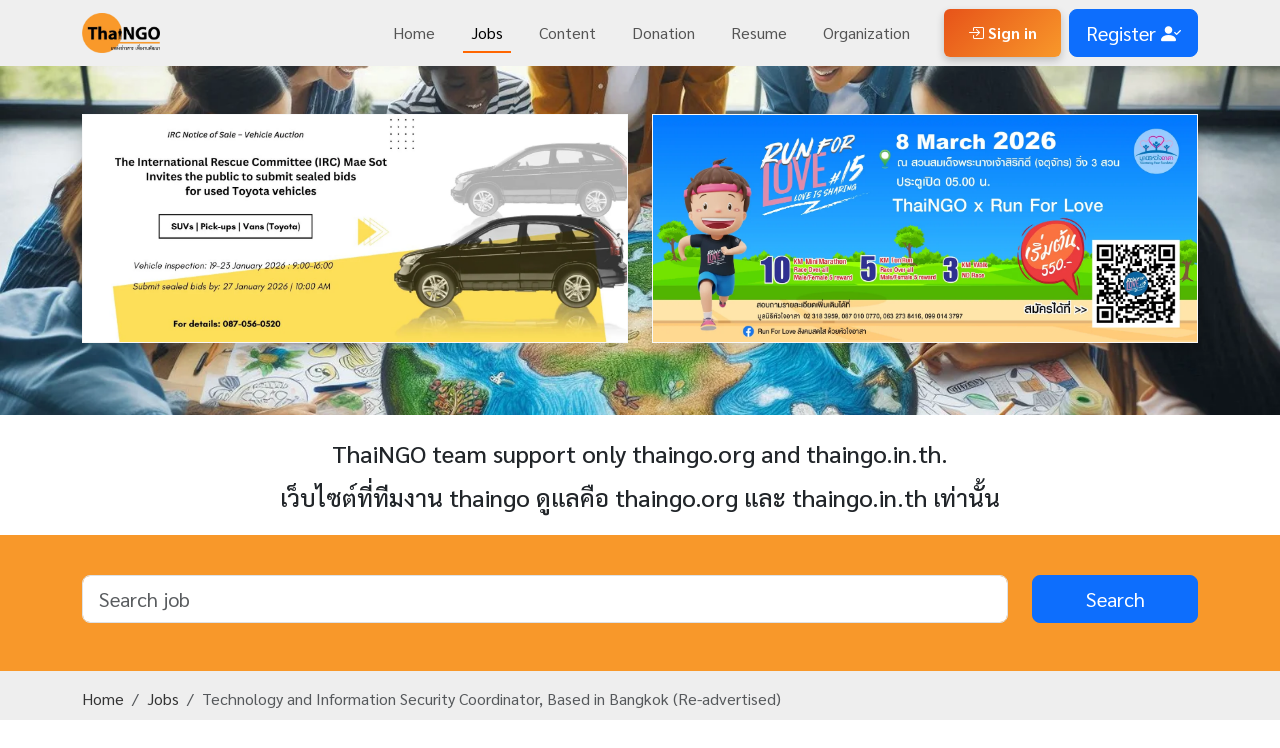

--- FILE ---
content_type: text/html; charset=UTF-8
request_url: https://thaingo.org/jobs/detail/15322
body_size: 12606
content:

<!DOCTYPE html>
<html lang="th">
<head>
    <meta charset="UTF-8">
<meta name="viewport" content="width=device-width, initial-scale=1.0">
<title>Technology and Information Security Coordinator, Based in Bangkok (Re-advertised)</title>


<link rel="icon" href="../../images/small-logo.GIF">
<link rel="apple-touch-icon" href="../../images/small-logo.GIF">

<meta name="description" content="Job Title Technology and Information Security Coordinator 

Department  Resettlement Support Center Asia

LOCATION Bangkok Thailand

Application Deadline 3rd April 2023

 

BACKGROUND

Fou">
<meta name="keywords" content="บัญชี / Accountant, การเงิน / Financier, ไอที / IT, ที่ปรึกษา / Consultant, ผู้ประสานงาน / Coordinator, นักพัฒนาโครงการ / Creative project developer, เจ้าหน้าที่ประจำสำนักงาน / Officer, ระดมทุน / Fundraising, กราฟิก / Computer Graphic, ผู้ช่วย / Assistant, เจ้าหน้าที่ภาคสนาม / Field officer, นักกิจกรรม / Activist, ผู้จัดการโปรเจค / Project manager, ทรัพยากรณ์มนุษย์ / Human resources, ล่าม , นักแปลภาษา / Translator, นักวิจัย / Researcher, นักกฎหมาย / Lawyer, นักพัฒนางานเขียน / Creative content developer, นักสื่อสารออนไลน์ / Online communication, ผู้อำนวยการ / Director, ผู้บริหาร / Administrator, ธุระการ / Administrative, เลขานุการ / Secretary, นักสถิติ / Statistician, ติดตามและประเมินผล / Monitor and Evaluator, นักสังคมสงเคราะห์ / Social Worker, นักจิตวิทยา / Psychologist, ผู้เชี่ยวชาญ / Specialist, นักศึกษาฝึกงาน / Intern, ครู,อาจารย์ / Teacher">

<link href="../../style2025/css/bootstrap.min.css" rel="stylesheet">
<link href="../../style2025/css/bootstrap-icons/font/bootstrap-icons.min.css" rel="stylesheet">

<script src="../../style2025/jquery-3.7.1.min.js"></script>
<script src="../../style2025/js/bootstrap.bundle.min.js"></script>

<link rel="preconnect" href="https://fonts.googleapis.com">
<link rel="preconnect" href="https://fonts.gstatic.com" crossorigin>
<link href="https://fonts.googleapis.com/css2?family=Sarabun:ital,wght@0,100;0,200;0,300;0,400;0,500;0,600;0,700;0,800;1,100;1,200;1,300;1,400;1,500;1,600;1,700;1,800&display=swap" rel="stylesheet">

<meta property="og:title" content="Technology and Information Security Coordinator, Based in Bangkok (Re-advertised)">
<meta property="og:description" content="Job Title Technology and Information Security Coordinator 

Department  Resettlement Support Center Asia

LOCATION Bangkok Thailand

Application Deadline 3rd April 2023

 

BACKGROUND

Fou">
<meta property="og:image" content="Job Title Technology and Information Security Coordinator 

Department  Resettlement Support Center Asia

LOCATION Bangkok Thailand

Application Deadline 3rd April 2023

 

BACKGROUND

Fou">
<meta property="og:url" content="https://thaingo.org/images/logo.png">

<meta name="twitter:card" content="summary_large_image">
<meta name="twitter:title" content="Technology and Information Security Coordinator, Based in Bangkok (Re-advertised)">
<meta name="twitter:description" content="Job Title Technology and Information Security Coordinator 

Department  Resettlement Support Center Asia

LOCATION Bangkok Thailand

Application Deadline 3rd April 2023

 

BACKGROUND

Fou">
<meta name="twitter:image" content="https://thaingo.org/images/logo.png">

<!-- Google tag (gtag.js) -->
<script async src="https://www.googletagmanager.com/gtag/js?id=G-RJ3FT8FZ5P"></script>
<script>
  window.dataLayer = window.dataLayer || [];
  function gtag(){dataLayer.push(arguments);}
  gtag('js', new Date());

  gtag('config', 'G-RJ3FT8FZ5P');
</script>
<script async src="https://pagead2.googlesyndication.com/pagead/js/adsbygoogle.js?client=ca-pub-8326261365199288" crossorigin="anonymous"></script>

<link href="../../style2025/style.css" rel="stylesheet"></head>
<body>

<nav class="navbar navbar-expand-lg taie-navbar">
    <div class="container">
        <a class="navbar-brand" href="../../"><img src="../../images/logo.png" alt="ThaiNGO" style="height:40px;"></a>
        <button class="navbar-toggler" type="button" data-bs-toggle="collapse" data-bs-target="#navbarSupportedContent" aria-controls="navbarSupportedContent" aria-expanded="false" aria-label="Toggle navigation">
            <span class="navbar-toggler-icon"></span>
        </button>

        <div class="collapse navbar-collapse" id="navbarSupportedContent">
            <ul class="navbar-nav ms-auto mb-2 mb-lg-0 me-3">
                <li class="nav-item"><a class="nav-link " href="../../">Home</a></li>
                <li class="nav-item"><a class="nav-link active" href="../../jobs">Jobs</a></li>
                <li class="nav-item"><a class="nav-link " href="../../content">Content</a></li>
                <li class="nav-item"><a class="nav-link " href="../../donation">Donation</a></li>
                <li class="nav-item"><a class="nav-link " href="../../resume">Resume</a></li>
                <li class="nav-item"><a class="nav-link " href="../../organization">Organization</a></li>
                            </ul>
            
                <button class="btn-orange rounded border border-0 me-2" id="signin-btn" data-bs-toggle="modal" data-bs-target="#loginModal"><i class="bi bi-box-arrow-in-right"></i> Sign in</button>
                <a href="../../register" class="btn btn-primary btn-lg">Register <i class="bi bi-person-check-fill"></i></a>
                            
        </div>
    </div>
</nav>

<div class="modal fade" id="loginModal" data-bs-backdrop="static" data-bs-keyboard="false" tabindex="-1" aria-labelledby="loginModalLabel" aria-hidden="true">
    <div class="modal-dialog modal-dialog-centered">
        <div class="modal-content">
            <div class="modal-header">
                <h1 class="modal-title fs-5" id="loginModalLabel">Sign in</h1>
                <button type="button" class="btn-close" data-bs-dismiss="modal" aria-label="Close"></button>
            </div>
            <div class="modal-body">
                <form action="" method="post" id="loginForm">
                    <div class="mb-3">
                        <input class="form-control form-control-lg" type="text" name="username" placeholder="Username">
                    </div>
                    <div class="mb-3">
                        <input class="form-control form-control-lg" type="password" name="password" placeholder="Password">
                    </div>
                    <div class="mb-3 d-grid">
                        <button type="submit" class="btn btn-primary btn-lg" id="login-btn">Submit</button>
                        <button class="btn btn-primary btn-lg" type="button" disabled  id="login-btn-dis">
                            <span class="spinner-border spinner-border-sm" aria-hidden="true"></span>
                            <span role="status">Loading...</span>
                        </button>
                    </div>
                </form>
                <div id="rechkLogin"></div>

                <div class="d-grid my-3">
                    <a class="btn btn-light" href="../../member/forgotPass">Forgot password</a>
                </div>
                
            </div>
            <div class="modal-footer d-flex justify-content-center">
                <a href="../../googleLogin">
                    <img src="../../images/btn_google_signin.png" style="width: 250px;">
                </a>
                <hr>
            </div>
        </div>
    </div>
</div>

<script>
const loginModal =  new bootstrap.Modal('#loginForm');
$('#login-btn-dis').hide();
$('#loginForm').on('submit',function(){
    $('#login-btn-dis').show();
    $('#login-btn').hide();
    fetch('https://api.thaingo.org/member/chklogin', {
            method : 'POST',
            credentials: 'include',
            body : new FormData(this)
        })
        .then(response => response.json())
        .then(data => {
            $('#login-btn-dis').hide();
            $('#login-btn').show();
            if(data.status==='Successful')
            {
                //var endTime = 60 * 60 * 1000;
                //$('#loginForm')[0].reset();
                //loginModal.hide();
                location.reload();
            }
            else
            {
                $('#rechkLogin').html(
                    '<div class="alert alert-danger" role="alert">'+data.status+'</div>'
                );
            }
            
        });
    event.preventDefault();
});
</script>

<div class="small-cover" style="position:relative;">
    <!--<img src="https://thaingo.org/images/ribbin.png" alt="" style="position:absolute;top:0;right:0;width:60px;margin-top:10px;margin-right:10px;">-->
    <div class="container py-5">        
        
        <!--
        <h2 class="mb-5 text-light text-center" style="text-shadow:
    -1px -1px 3px #000,
     1px -1px 3px #000,
    -1px  1px 3px #000,
     1px  1px 3px #000;">สำหรับท่านที่โอนเงินตั้งแต่วันที่ 25 ธันวาคม 2568 เป็นต้นไปทางทีมงานจะส่งใบเสร็จหลังจากปีใหม่</h2>
        <h2 class="mb-5 text-light text-center" style="text-shadow:
    -1px -1px 3px #000,
     1px -1px 3px #000,
    -1px  1px 3px #000,
     1px  1px 3px #000;">Please note that for transfers made on or after December 25, 2025, receipts will be issued after the New Year Festival.</h2>
        -->
        <div class="row">
            
            
                        <div class="col-md-6 mb-4">
                            <div class="shadow border border-light">
                                <a href="https://www.thaingo.org/content/detail/6227/1/4"   onclick="bannerClick(86)">
                                    <img src="https://thaingo.org/files/banner thaingo.org-3.jpg" style="width:100%;height:auto;">
                                </a>
                            </div>
                        </div>
                        
                        <div class="col-md-6 mb-4">
                            <div class="shadow border border-light">
                                <a href="https://www.thaingo.org/content/detail/6216/1"   onclick="bannerClick(85)">
                                    <img src="https://thaingo.org/files/banner 1_resize.jpg" style="width:100%;height:auto;">
                                </a>
                            </div>
                        </div>
                                </div>    
    </div>
</div>
<div class="container text-center my-4">
    <h4 class="mb-3 text-center">ThaiNGO team support only thaingo.org and thaingo.in.th.</h4>
	<h4 class="mb-3 text-center">เว็บไซต์ที่ทีมงาน thaingo ดูแลคือ thaingo.org และ thaingo.in.th เท่านั้น</h4>
</div>
<script>
function bannerClick(bannerID) {
    try {
        fetch('https://apidata.thaingo.org/data/bannerClick', {
            method: 'POST',
            headers: { 'Content-Type': 'application/json' },
            body: JSON.stringify({ bannerID: bannerID }),
            keepalive: true
        }).catch(() => { });

    } catch (err) {
        
    }
}
</script>

<div class="search-box">
    <div class="container">
        <form action="../../jobs/search" method="post">
            <div class="row">
                <div class="col-sm-10 mb-2">
                    <input type="text" class="form-control form-control-lg" name="search" placeholder="Search job">
                </div>
                <div class="col-sm-2 mb-2 d-grid">
                    <button type="submit" class="btn btn-primary btn-lg">Search</button>
                </div>
            </div>
        </form>
    </div>
</div>

<nav class="taie-breadcrumb">
    <div class="container py-3">
        <ol class="breadcrumb">
            <li class="breadcrumb-item"><a href="../../">Home</a></li>
            <li class="breadcrumb-item"><a href="../../jobs">Jobs</a></li>
            <li class="breadcrumb-item active" aria-current="page" id="bread-title">Technology and Information Security Coordinator, Based in Bangkok (Re-advertised)</li>
        </ol>
    </div>
</nav>
<div class="clear-40"></div>

<div class="container">
    <a href="../../jobs" class="btn btn-lg btn-outline-secondary" id="btn-bck"><i class="bi bi-chevron-left"></i> Back</a>
    <div class="clear-40"></div>
    <div class="row">
        <div class="col-md-8">
            
            <h3 class="mb-4">Technology and Information Security Coordinator, Based in Bangkok (Re-advertised)</h3>
            <img src="https://thaingo.org/files/job/IRC Logo_542.jpg" alt="Technology and Information Security Coordinator, Based in Bangkok (Re-advertised)" style="max-width:100%;" class="mb-5">
                <p><i class="bi bi-house-door"></i> : International Rescue Committee</p>
                <p><i class="bi bi-card-checklist"></i> : Nonprofits / องค์กรไม่แสวงหาผลกำไร</p>
                <p><i class="bi bi-people-fill"></i> : 1370</p>
                <p><i class="bi bi-calendar-fill"></i> : 21 March 2023</p>
            <p class="text-danger"><i class="bi bi-calendar-x"></i> 3 April 2023</p><div class="clear-40"></div>            <div id="jobDetail">
                <p><strong>Job Title:</strong> Technology and Information Security Coordinator </p>

<p><strong>Department:</strong>  Resettlement Support Center Asia</p>

<p><strong>LOCATION:</strong> Bangkok, Thailand</p>

<p><strong>Application Deadline:</strong> 3rd April 2023</p>

<p> </p>

<p><strong>BACKGROUND:</strong></p>

<p>Founded in 1933, International Rescue Committee (IRC) is one of the world’s leading agencies working in post-conflict and development contexts, supporting communities in over 40 fragile, failed and developing states. In this capacity, we work to restore safety, dignity and hope to millions who are uprooted, struggling to endure and wishing to advance on a path of development.</p>

<p> </p>

<p>The Resettlement Support Center Asia (RSC Asia), funded by the US State Department Bureau of Population, Refugees, and Migration (PRM), assists persons throughout Asia seeking permanent resettlement in the United States. Responsible for a portfolio of 37 countries, RSC Asia: prepares refugee applications for the United States Refugee Admissions Program (USRAP) using START (a State Department–managed data system that supports the arrival and resettlement of refugees through technology); provides information to resettlement agencies about arriving refugees and offers cultural orientation training to refugees bound for the United States.</p>

<p> </p>

<p><strong>Purpose of the Role:</strong> The Technology and Information Security Coordinator understands the NIST framework is responsible for leading all aspects of identifying, designing, implementing, and ensuring efficiency of technology and information security for RSC Asia. The coordinator will ensure that changes to existing processes, as well as the creation and implementation of new IT tools and processes, across all RSC Asia sites align with the with NIST/FISMA, Donor requirements and IRC’s policies.  The coordinator is responsible for coordinating and overseeing information security projects relating to IT infrastructure and systems for RSC Asia.  This position reports to the Senior Operations Coordinator</p>

<p> </p>

<p><strong>MAJOR RESPONSIBILITIES:</strong></p>

<p>•  Responsible for ensuring that RSC Asia aligns to the National Institute of Standards and Technology (NIST) security compliance framework and is responsible for understanding all system details including: architecture; system components (hardware, software, peripherals, etc.); location of each system component; data flow; interconnections (internal and external); security categorization; security requirements; configuration management processes and procedures; users (roles, responsibilities, access controls, location, etc.).</p>

<p>•  Maintains the security posture of the system, performs continuous monitoring, and ensures RSC Asia remains compliant with the NIST security standards.</p>

<p>•  Leads all technical, strategic, and directional aspects of technical and informational security design, development, management, and support for the RSC Asia. This entails developing new concepts, methods, and strategies by putting into action depth and breadth of knowledge and experience to generate creative solutions to ensure compliance with NIST/FISMA, donor requirements and IRC policies.</p>

<p>•  Provides direction and mentorship to RSC Asia IT staff members.</p>

<p>•  Responsible and accountable for RSC Asia compliance with NIST/FISMA and donor requirements</p>

<p>•  Work closely with IRC Regional and Country Office IT teams to ensure adoption of the systems, ensure business process redesign and standardization, helps to build capacities throughout the RSC Asia structure that ensure successful implementation.</p>

<p>•  Work closely with RSC Senior Leadership and Country Office IT teams to prepare the annual budget regarding IT inventory, licenses, and other IT assets for RSC Asia.</p>

<p>•  Maintain information technology strategies by managing, researching, and implementing technological strategic solutions in partnership with other RSC Asia IT Team and Regional/Global IT</p>

<p>•  Provide virtual and on-site assistance to users: problem identification, instruction, and resolution of issues and escalate when necessary.</p>

<p>•  Oversee incident logging, categorization, prioritization, and response in a timely manner.</p>

<p>•  Analyze service request/incident trends and common complaints and problems to guide RSC Asia IT team resolution and systems improvement.</p>

<p>•  Oversee the IT inventory, licenses, and other IT assets for RSC Asia and support the regional circuit rides with IT equipment preparations when necessary.</p>

<p>•  Communicate Information Security technical terms and compliance requirements to end users and senior management in a service-oriented fashion.</p>

<p>•  Exercise discretion to immediately report potential security breaches to Senior Leadership Team</p>

<p>•  Develop Standard Operational Procedures in relation to NIST/FISMA, donor, and IRC requirements</p>

<p> </p>

<p><strong><u>Key Working Relationships:</u></strong></p>

<p> </p>

<p><strong>Position Reports to:</strong>  Senior Operations Coordinator</p>

<p><strong>Other Internal and/or external contacts:</strong></p>

<p><strong><em>Internal:</em></strong> RSC Asia Senior Management Team, RSC Asia IT Support teams, System Engineer, Other Regional and Global IT Teams</p>

<p><strong><em>External:</em></strong>  Refugee Processing Center, IT vendors in close coordination with Global Supply Chain team</p>

<p> </p>

<p><strong>JOB REQUIREMENTS</strong></p>

<p> </p>

<p><strong><em>Experience and Education: </em></strong></p>

<p>•  Bachelor’s Degree in Computer Science, Business Information Systems, or related field required; Master’s Degree preferred.</p>

<p>•  Demonstrated experience with and understanding of NIST framework.</p>

<p>•  Certifications and /or demonstrated experience preferred: A+ Certification, Network+ (CompTIA), Active Directory and ADManager Plus, PowerShell, Network experience (TCP/IP, DNS, DHCP,VPN etc.) , Office 365 , Sophos, Proofpoint, MS Intune Management, ITIL, SCCM, CISM preferred</p>

<p>•  Minimum 5+ years of experience managing information Security and/or IT at multi-site, multi-national organizations.</p>

<p>•  Minimum 4+ years of leadership responsibility managing teams and including senior level management by exercising a high degree of latitude, autonomy, and accountability.</p>

<p>•  Excellent consultative and communication skills, analytical ability, decisiveness, strong judgment, and the ability to work effectively with clients, IT management, staff, and vendors.</p>

<p>•  Excellent interpersonal skills: ability to communicate and work effectively and professionally with partners and colleagues in a cross-cultural environment.</p>

<p>•  Solid organizational skills with the ability to juggle multiple tasks, set priorities, effectively manage time, and meet deadlines and work well under pressure in a fast-paced team environment.</p>

<p> </p>

<p><strong><em>Demonstrated Skills and Competencies: </em></strong></p>

<p>•  Self-starter with proven track and capability in leading & running a team with multifaceted strengths.</p>

<p>•  Demonstrated ability to work in a matrix environment, particularly in multi-functional teams across multiple lines of business, over whom there may be no direct authority.</p>

<p>•  Excellent analysis, evaluation and problem-solving skills</p>

<p>•  Must be seen as trusted advisor with discretion for taking actions provided those activities are consistent with donor requirements and operating policies.</p>

<p>•  Excellent project management skills, with demonstrated track record of applying program management principles, practices, and techniques with a strong results orientation.</p>

<p>•  Skilled at facilitating multi-functional projects in an efficient yet collaborative manner.</p>

<p>•  Excellent written and verbal communication skills.</p>

<p>•  Broad exposure to general suite of technologies common in IT departments – collaboration tools (box, Microsoft suite of office products) and other technology offerings</p>

<p>•  Ability to speak to technical-level staff and develop written reporting and presentational content with level-appropriate messaging up to and including the senior executive level.</p>

<p>•  Ability to develop positive relationship with the business community. Self-motivated and a problem solver who can assess and develop strategies for achieving the needs of the user community.</p>

<p> </p>

<p><strong><em>Language skills:</em></strong></p>

<p> </p>

<p>•Excellent verbal and written English</p>

<p> </p>

<p><strong>WORKING ENVIRONMENT </strong></p>

<p>The position is currently based in Bangkok in an urban office environment. The position requires both domestic and international travel to support delivery of information safety related to USRAP processing within Thailand and throughout the region. A valid passport and the ability to acquire US and other visas, as necessary, is a requirement.</p>

<p> </p>

<p>The employee is required to adhere to The IRC Way for professional conduct, as well as to be in compliance with all relevant IRC and donor policies and procedures while carrying out his/her duties.</p>

<p> </p>

<p><strong>Standards of Professional Conduct:</strong></p>

<p> </p>

<p>The IRC and IRC workers must adhere to the values and principles outlined in the IRC Way – Code of Conduct.  These are Integrity, Service, Accountability and Equality.  In accordance with these values, the IRC operates and enforces policies on Beneficiary Protection from Exploitation and Abuse, Child Safeguarding, Harassment-Free Workplace, Fiscal Integrity, Anti-Retaliation, Combating Trafficking in Persons and several others.</p>

<p> </p>

<p><strong>Equal Opportunity Employer:</strong></p>

<p>IRC considers all applicants on the basis of merit without regard to race, sex, color, national origin, religion, sexual orientation, age, marital status, veteran status, disability or any other characteristic protected by applicable law.</p>

<p> </p>

<p>If you are interested, please apply via the below link:</p>

<p><a href="https://rescue.csod.com/ux/ats/careersite/1/home/requisition/37719?c=rescue">https://rescue.csod.com/ux/ats/careersite/1/home/requisition/37719?c=rescue</a></p><div class="clear-40"></div>            </div>
            <h4><b><i class="bi bi-person-bounding-box"></i> Contact</b> : HR Department </h4><hr><a class="btn btn-primary me-2 mb-2" href="../../jobs/type/4">ผู้ประสานงาน / Coordinator</a>            <div class="clear-40"></div>

            <div class="mb-4 p-3 shadow-sm">
                <!-- Google AdSense -->
                <script async src="https://pagead2.googlesyndication.com/pagead/js/adsbygoogle.js?client=ca-pub-8326261365199288"
                    crossorigin="anonymous"></script>
                <ins class="adsbygoogle"
                    style="display:block; text-align:center;"
                    data-ad-layout="in-article"
                    data-ad-format="fluid"
                    data-ad-client="ca-pub-8326261365199288"
                    data-ad-slot="3710554764"></ins>
                <script>
                    (adsbygoogle = window.adsbygoogle || []).push({});
                </script>
                <!-- End Google AdSense -->
            </div>
        </div>

        <div class="col-md-4">
            <div class="d-grid shadow mb-4">
    <a class="rounded btn-orange btn-lg rounded-0" href="../../jobs/notexpire" role="button"><i class="bi bi-calendar2-check"></i> Not Expire Jobs</a>
</div>

<div class="mb-4 p-2 shadow-sm">
    <script async src="https://pagead2.googlesyndication.com/pagead/js/adsbygoogle.js?client=ca-pub-8326261365199288"
        crossorigin="anonymous"></script>
    <!-- ads job right -->
    <ins class="adsbygoogle"
        style="display:block"
        data-ad-client="ca-pub-8326261365199288"
        data-ad-slot="7329471234"
        data-ad-format="auto"
        data-full-width-responsive="true"></ins>
    <script>
        (adsbygoogle = window.adsbygoogle || []).push({});
    </script>
</div>

<div class="card mb-4 shadow border border-0 rounded-0">
    <div class="card-header fs-4 rounded-0" style="background-color:#f8982a;color:#FFF;">
        Jobs by Categories 
    </div>
    <div class="card-body jobRight">
        <ul class="list-group list-group-flush">
        <li class="list-group-item"><a class="" href="https://thaingo.org/jobs/type/0">บัญชี / Accountant</a></li><li class="list-group-item"><a class="" href="https://thaingo.org/jobs/type/1">การเงิน / Financier</a></li><li class="list-group-item"><a class="" href="https://thaingo.org/jobs/type/2">ไอที / IT</a></li><li class="list-group-item"><a class="" href="https://thaingo.org/jobs/type/3">ที่ปรึกษา / Consultant</a></li><li class="list-group-item"><a class="" href="https://thaingo.org/jobs/type/4">ผู้ประสานงาน / Coordinator</a></li><li class="list-group-item"><a class="" href="https://thaingo.org/jobs/type/5">นักพัฒนาโครงการ / Creative project developer</a></li><li class="list-group-item"><a class="" href="https://thaingo.org/jobs/type/6">เจ้าหน้าที่ประจำสำนักงาน / Officer</a></li><li class="list-group-item"><a class="" href="https://thaingo.org/jobs/type/7">ระดมทุน / Fundraising</a></li><li class="list-group-item"><a class="" href="https://thaingo.org/jobs/type/8">กราฟิก / Computer Graphic</a></li><li class="list-group-item"><a class="" href="https://thaingo.org/jobs/type/9">ผู้ช่วย / Assistant</a></li><li class="list-group-item"><a class="" href="https://thaingo.org/jobs/type/10">เจ้าหน้าที่ภาคสนาม / Field officer</a></li><li class="list-group-item"><a class="" href="https://thaingo.org/jobs/type/11">นักกิจกรรม / Activist</a></li><li class="list-group-item"><a class="" href="https://thaingo.org/jobs/type/12">ผู้จัดการโปรเจค / Project manager</a></li><li class="list-group-item"><a class="" href="https://thaingo.org/jobs/type/13">ทรัพยากรณ์มนุษย์ / Human resources</a></li><li class="list-group-item"><a class="" href="https://thaingo.org/jobs/type/14">ล่าม , นักแปลภาษา / Translator</a></li><li class="list-group-item"><a class="" href="https://thaingo.org/jobs/type/15">นักวิจัย / Researcher</a></li><li class="list-group-item"><a class="" href="https://thaingo.org/jobs/type/16">นักกฎหมาย / Lawyer</a></li><li class="list-group-item"><a class="" href="https://thaingo.org/jobs/type/17">นักพัฒนางานเขียน / Creative content developer</a></li><li class="list-group-item"><a class="" href="https://thaingo.org/jobs/type/18">นักสื่อสารออนไลน์ / Online communication</a></li><li class="list-group-item"><a class="" href="https://thaingo.org/jobs/type/19">ผู้อำนวยการ / Director</a></li><li class="list-group-item"><a class="" href="https://thaingo.org/jobs/type/20">ผู้บริหาร / Administrator</a></li><li class="list-group-item"><a class="" href="https://thaingo.org/jobs/type/21">ธุระการ / Administrative</a></li><li class="list-group-item"><a class="" href="https://thaingo.org/jobs/type/22">เลขานุการ / Secretary</a></li><li class="list-group-item"><a class="" href="https://thaingo.org/jobs/type/23">นักสถิติ / Statistician</a></li><li class="list-group-item"><a class="" href="https://thaingo.org/jobs/type/24">ติดตามและประเมินผล / Monitor and Evaluator</a></li><li class="list-group-item"><a class="" href="https://thaingo.org/jobs/type/25">นักสังคมสงเคราะห์ / Social Worker</a></li><li class="list-group-item"><a class="" href="https://thaingo.org/jobs/type/26">นักจิตวิทยา / Psychologist</a></li><li class="list-group-item"><a class="" href="https://thaingo.org/jobs/type/27">ผู้เชี่ยวชาญ / Specialist</a></li><li class="list-group-item"><a class="" href="https://thaingo.org/jobs/type/28">นักศึกษาฝึกงาน / Intern</a></li><li class="list-group-item"><a class="" href="https://thaingo.org/jobs/type/29">ครู,อาจารย์ / Teacher</a></li>        </ul>
    </div>
</div>        </div>
    </div>
    <div class="clear-40"></div>
</div>

<script>
$(function(){
    $('#jobDetail table').each(function () {
        $(this)
            .css({
                width: '100%',
                maxWidth: '100%'
            })
            .removeAttr('width');
    });
});
</script><div class="footer py-4 ">
    <div class="container">
        <div class="row">
            <div class="col-md-4">
                <h3 class="mb-4">About Us</h3>
                <p>
                เว็บไทยเอ็นจีโอ สนับสนุนการใช้สัญญาอนุญาตครีเอทีฟคอมมอนส์และเผยแพร่แนวคิดวัฒนธรรมเสรี เนื้อหาในเว็บไซต์ไทยเอ็นจีโอดอทโออาจี ท่านสามารถเอาไปใช้งานได้เลยโดยไม่ต้องขออนุญาต เพียงท่านระบุที่มาและห้ามทำการค้า 
                </p>
            </div>
            <div class="col-md-4">
                <h3 class="mb-4">ThaiNGO Team</h3>
                <p>
                    วิลาศินี ศรีวงษา : ติดต่อประสานงาน - Contact<br/>
                    <i class="bi bi-telephone"></i> : 099-014-3797
                </p>

                <p>
                    ทศพร แกล้วการไร่ : ผู้ดูแลเว็บ - Webmaster<br/>
                    <i class="bi bi-telephone"></i> : 080-078-4016
                </p>
                <!--
                <p>
                    อัฎธิชัย ศิริเทศ : บรรณาธิการ - Editor<br/>
                    <i class="bi bi-telephone"></i> : 082-178-3849
                </p>
                -->
                <p><i class="bi bi-envelope"></i> : webmaster@thaingo.org</p>

                <p><i class="bi bi-clock-history"></i> : Mon-Fri , 9.00-17.00</p>
            </div>
            <div class="col-md-4">
                <h3 class="mb-4">Contact Info</h3>
                <p><i class="bi bi-house-door"></i> 2044/23 ถ.เพชรบุรีตัดใหม่ บางกะปิ ห้วยขวาง กรุงเทพ 10310</p>
                <p><i class="bi bi-house-door"></i> 2044/23 New Phetchaburi Road, Bangkapi, Huai Khwang, Bankok 10310</p>
                <p><i class="bi bi-telephone"></i>  +662 314 4112</p>

                <a class="btn btn-orange btn-lg mt-3" href="https://thaingo.org/advertise">Advertisement</a>
            </div>
        </div>
    </div>
</div><script src="../../components/func.js"></script>
</body>
</html>

--- FILE ---
content_type: text/html; charset=utf-8
request_url: https://www.google.com/recaptcha/api2/aframe
body_size: 151
content:
<!DOCTYPE HTML><html><head><meta http-equiv="content-type" content="text/html; charset=UTF-8"></head><body><script nonce="WFqYFISrfmVkz4UkAPV8pw">/** Anti-fraud and anti-abuse applications only. See google.com/recaptcha */ try{var clients={'sodar':'https://pagead2.googlesyndication.com/pagead/sodar?'};window.addEventListener("message",function(a){try{if(a.source===window.parent){var b=JSON.parse(a.data);var c=clients[b['id']];if(c){var d=document.createElement('img');d.src=c+b['params']+'&rc='+(localStorage.getItem("rc::a")?sessionStorage.getItem("rc::b"):"");window.document.body.appendChild(d);sessionStorage.setItem("rc::e",parseInt(sessionStorage.getItem("rc::e")||0)+1);localStorage.setItem("rc::h",'1768857540643');}}}catch(b){}});window.parent.postMessage("_grecaptcha_ready", "*");}catch(b){}</script></body></html>

--- FILE ---
content_type: application/x-javascript
request_url: https://thaingo.org/components/func.js
body_size: 478
content:
function TokenCookie(Cookiename,data)
{
    const endTime = (window.location.hostname === 'thaingo.org') ? 90 * 24 * 60 * 60 * 1000 : 60 * 60 * 1000;
    var date = new Date();
    date.setTime(date.getTime() + endTime);
    var domain = 'path=/; domain='+window.location.hostname+'; ';
    var expires = "expires=" + date.toUTCString();
    document.cookie = Cookiename+'='+data+'; '+ domain + expires;
}
function createCookie(name,value,endTime){
    document.cookie = name+'='+value+'; path=/; domain='+window.location.hostname+'; max-age='+endTime+';';
}
function getCookie(Cookiename) {
    var nameEq = Cookiename + "=";
    var cookies = document.cookie.split(';');
    for (var i = 0; i < cookies.length; i++) {
        var c = cookies[i].trim();
        if (c.indexOf(nameEq) === 0) {
            return c.substring(nameEq.length, c.length);
        }
    }
    return null;
}
function deleteCookie(name) {
    document.cookie = name + '=; expires=Thu, 01 Jan 1970 00:00:00 UTC; path=/; domain='+window.location.hostname+';';
}
function getParameterURL(url) {
    let urlObj = new URL(url);
    let pathSegments = urlObj.pathname.split('/').filter(segment => segment);
    return pathSegments[pathSegments.length - 1];
}

async function loginStatus(loginToken) {
    const response = await fetch('https://api.thaingo.org/member/loginStatus', {
        method: 'POST',
        headers: {
            'Content-Type': 'application/json',
            'Authorization': 'Bearer '+loginToken
        },
    });

    if(!response.ok)
    {
        return null;
    }
    else
    {
        const result = await response.json();
        return result;
    }
}

async function staticdata() {
    const response = await fetch('https://api.thaingo.org/data/static', {
        method: 'POST',
        headers: {
            'Content-Type': 'application/json',
        },
    });

    if(!response.ok)
    {
        return null;
    }
    else
    {
        const result = await response.json();
        return result;
    }
}

